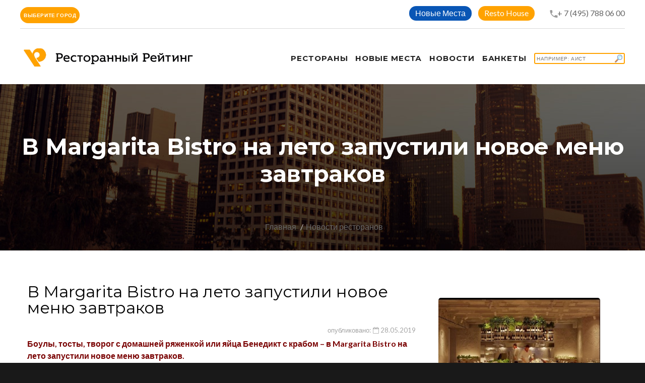

--- FILE ---
content_type: text/html; charset=UTF-8
request_url: https://restorate.ru/news/v-margarita-bistro-na-leto-zapustili-novoe-menyu-zavtrakov/
body_size: 14107
content:
<!DOCTYPE html>
<html lang="ru-Ru" class="wide wow-animation smoothscroll scrollTo">
<head>
    <meta name="yandex-verification" content="3b814cb7a4440d38"/>
    <!-- Site Title-->
    <title>В Margarita Bistro на лето запустили новое меню завтраков | рестораны Москвы | Ресторанный Рейтинг</title>
    <meta charset="utf-8">
    <meta name="format-detection" content="telephone=no">
    <meta name="viewport"
          content="width=device-width, height=device-height, initial-scale=1.0, maximum-scale=1.0, user-scalable=0">
    <meta http-equiv="X-UA-Compatible" content="IE=Edge">
    <link rel="apple-touch-icon" sizes="180x180" href="/apple-touch-icon.png">
    <link rel="icon" type="image/png" sizes="32x32" href="/favicon-32x32.png">
    <link rel="icon" type="image/png" sizes="16x16" href="/favicon-16x16.png">
    <link rel="manifest" href="/site.webmanifest">
    <link rel="mask-icon" href="/safari-pinned-tab.svg" color="#5bbad5">
    <meta name="apple-mobile-web-app-title" content="Ресторанный Рейтинг">
    <meta name="application-name" content="Ресторанный Рейтинг">
    <meta name="msapplication-TileColor" content="#da532c">
    <meta name="theme-color" content="#ffffff">
    <meta name="yandex-verification" content="97b9281c54ef78a9"/>

    <meta http-equiv="Content-Type" content="text/html; charset=UTF-8" />
<meta name="robots" content="index, follow, noyaca" />
<meta name="keywords" content="в margarita bistro на лето запустили новое меню завтраков" />
<meta name="description" content="Боулы, тосты, творог с домашней ряженкой или яйца Бенедикт с крабом?" />
<script data-skip-moving="true">(function(w, d, n) {var cl = "bx-core";var ht = d.documentElement;var htc = ht ? ht.className : undefined;if (htc === undefined || htc.indexOf(cl) !== -1){return;}var ua = n.userAgent;if (/(iPad;)|(iPhone;)/i.test(ua)){cl += " bx-ios";}else if (/Windows/i.test(ua)){cl += ' bx-win';}else if (/Macintosh/i.test(ua)){cl += " bx-mac";}else if (/Linux/i.test(ua) && !/Android/i.test(ua)){cl += " bx-linux";}else if (/Android/i.test(ua)){cl += " bx-android";}cl += (/(ipad|iphone|android|mobile|touch)/i.test(ua) ? " bx-touch" : " bx-no-touch");cl += w.devicePixelRatio && w.devicePixelRatio >= 2? " bx-retina": " bx-no-retina";if (/AppleWebKit/.test(ua)){cl += " bx-chrome";}else if (/Opera/.test(ua)){cl += " bx-opera";}else if (/Firefox/.test(ua)){cl += " bx-firefox";}ht.className = htc ? htc + " " + cl : cl;})(window, document, navigator);</script>


<link href="/local/templates/a2/components/bitrix/news.detail/flat/style.css?159058604114389" type="text/css"  rel="stylesheet" />
<link href="/local/templates/a2/css/style.css?16506061711141556" type="text/css"  data-template-style="true"  rel="stylesheet" />
<link href="/local/templates/a2/components/bitrix/search.title/template2/style.css?15905860412220" type="text/css"  data-template-style="true"  rel="stylesheet" />
<link href="/local/templates/a2/styles.css?16506061711018" type="text/css"  data-template-style="true"  rel="stylesheet" />
<link href="/local/templates/a2/template_styles.css?17391737042500" type="text/css"  data-template-style="true"  rel="stylesheet" />







            
            <!-- Yandex.Metrika counter -->
            
            <!-- /Yandex.Metrika counter -->
                    
        
<meta property="og:title" content="В Margarita Bistro на лето запустили новое меню завтраков" />
<meta property="og:description" content="Боулы, тосты, творог с домашней ряженкой или яйца Бенедикт с крабом?" />
<meta property="og:image" content="https://restorateru.storage.yandexcloud.net/iblock/c2f/Chef_1.jpg" />
    <!-- Stylesheets-->
    <link rel="stylesheet" type="text/css" href="//fonts.googleapis.com/css?family=Montserrat:400,700%7CLato:400,700'">

    <!--[if lt IE 10]>
    <div style="background: #eee; padding: 10px 0; box-shadow: 3px 3px 5px 0 rgba(0,0,0,.3); clear: both; text-align:center; position: relative; z-index:1;">
        <a href="http://windows.microsoft.com/en-US/internet-explorer/"><img
                src="images/ie8-panel/warning_bar_0000_us.jpg" border="0" height="42" width="820"
                alt="You are using an outdated browser. For a faster, safer browsing experience, upgrade for free today."></a>
    </div>
        <![endif]-->
    <!-- Yandex.RTB -->
    <script data-skip-moving="true">window.yaContextCb=window.yaContextCb||[]</script>
    <script src="https://yandex.ru/ads/system/context.js" async data-skip-moving="true"></script>
</head>
<body>


<!-- Page-->
<div class="page text-center">
    <!-- Page Head-->
    <header class="page-head">
        <!-- RD Navbar Transparent-->
        <div class="rd-navbar-wrap">
            <nav data-lg-stick-up-offset="79px" data-md-device-layout="rd-navbar-fixed"
                 data-lg-device-layout="rd-navbar-static" class="rd-navbar rd-navbar-top-panel rd-navbar-light"
                 data-lg-auto-height="true" data-md-layout="rd-navbar-fixed" data-lg-layout="rd-navbar-static"
                 data-lg-stick-up="true">
                <div class="container">
                    <div class="rd-navbar-inner">
                        <div class="rd-navbar-top-panel">
                            <div class="left-side">
                                <div class="dropdown">
                                    <button class="btn btn-primary btn-round px-10 dropdown-toggle" type="button"
                                            id="dropdownMenuButton" data-toggle="dropdown" aria-haspopup="true"
                                            aria-expanded="false">
                                        Выберите город
                                    </button>
                                    <div class="dropdown-menu dropdown-menu__city-selector"
                                         aria-labelledby="dropdownMenuButton">
                                        <a class="dropdown-item" href="/restaurants/172/moskow/">Москва</a>
                                        <a class="dropdown-item" href="/restaurants/172/piter/">Санкт Петербург</a>
                                        <a class="dropdown-item" href="/restaurants/172/nnovgorod/">Нижний Новгород</a>
                                        <a class="dropdown-item" href="/restaurants/172/novosibirsk/">Новосибирск</a>
                                    </div>
                                </div>
                            </div>
                            <div class="right-side">
                                <address class="contact-info text-left">
                                    <div>
                                        <div class="btn-header-wrapper">
                                            <a href="/novye-mesta/"
                                               class="btn-sapphire btn-round btn_header--link"
                                               title="">Новые Места</a>
                                        </div>
                                        <div class="btn-header-wrapper">
                                            <a href="/resto-house/"
                                               class="btn-primary btn-round btn_header--link"
                                               title="Resto House">Resto House</a>
                                        </div>
                                        <div style="display: inline-block;">
                                                                                        <span class="icon mdi mdi-phone" style="margin:0 -3px 0 15px;"></span><a
                                                    href="tel:+7(495)7880600">+ 7 (495) 788 06 00</a>
                                        </div>
                                    </div>
                                </address>
                            </div>
                        </div>

                        <!-- RD Navbar Panel-->
                        <div class="rd-navbar-panel">
                            <!-- RD Navbar Toggle-->
                            <button data-rd-navbar-toggle=".rd-navbar, .rd-navbar-nav-wrap" class="rd-navbar-toggle">
                                <span></span>
                            </button>
                            <!-- RD Navbar Top Panel Toggle-->
                            <button data-rd-navbar-toggle=".rd-navbar, .rd-navbar-top-panel"
                                    class="rd-navbar-top-panel-toggle">
                                <span></span>
                            </button>
                            <!--Navbar Brand-->
                            <div class="rd-navbar-brand">
                                <a href="/">
                                    <img width='350' height='36' src='/local/templates/a2/img/svg/Logo_RR.png'
                                         alt='Ресторанный рейтинг'/>
                                </a>
                            </div>
                        </div>
                        <div class="rd-navbar-menu-wrap">
                            <div class="rd-navbar-nav-wrap">
                                <div class="rd-navbar-mobile-scroll">
                                    <!--Navbar Brand Mobile-->
                                    <div class="rd-navbar-mobile-brand">
                                        <a href="/">
                                            <img width='300' height='36'
                                                 src='/local/templates/a2/img/svg/Logo_RR.svg'
                                                 alt='Ресторанный рейтинг'/>
                                        </a>
                                    </div>
                                    <!-- RD Navbar Nav-->
                                    <ul class="rd-navbar-nav">
                                        <li>
                                            <a href="/restaurants/172/"><span>Рестораны</span></a>
                                        </li>
                                                                                <li>
                                            <a href="/novye-mesta/">
                                                <span>Новые места</span>
                                            </a>
                                        </li>
                                        <li style="left-padding:30px;">
                                            <a href="/nsm/">
                                                <span>Новости</span>
                                            </a>
                                        </li>
                                        <li style="left-padding:30px;">
                                            <a href="/banket/">
                                                <span>Банкеты</span>
                                            </a>
                                        </li>
                                                                                    <li>
                                                <div class="search-form">
<div id="title-search">
	<form action="/search/">
		<input id="title-search-input" type="text" name="q" value="" autocomplete="off" placeholder="Например: Аист" class="btn btn-primary element-fullwidth" style="width:180px; padding:3px; line-height:normal; font-size:10px; font-weight:normal; text-align:left; background: url(/local/templates/a2/img/findBranch.gif) no-repeat right;" />
	</form>
	</div>
</div>
                                            </li>
                                                                            </ul>
                                </div>
                            </div>
                        </div>
                    </div>
                </div>
            </nav>
        </div>
    </header>

    <!-- Page-->
    <div class="page text-center">
        <!-- Page Head-->
        <header class="page-head">

            <section class="rd-parallax context-dark">
                <div data-speed="0.2" data-type="media"
                     data-url="/local/templates/a2/images/bg-header-1920x362.jpg"
                     class="rd-parallax-layer"></div>
                <div data-speed="0" data-type="html" class="rd-parallax-layer">
                    <div class="shell section-top-34 section-sm-top-98 section-bottom-34">
                        <div>
                            <h1 class="text-bold">В Margarita Bistro на лето запустили новое меню завтраков</h1>
                        </div>
                        <ul class="list-inline list-inline-dashed p text-light breadcrumb-modern offset-top-10 offset-sm-top-66">
                            <li><a href="/">Главная</a></li>
                            <li class="active"><a href="/news/">Новости ресторанов</a></li>
                            <!--                <li>Новость</li> -->
                        </ul>
                    </div>
                </div>
            </section>
            <!--Секция Новости-->
            <section class="section-bottom-98 section-top-34 section-md-bottom-110 section-md-top-66">
                <div class="shell text-left">
                    <style>
    .wrap-img {
        display: inline-block;
        vertical-align: middle;
        position: relative;
    }

    .wrap-img > img {
        display: block;
    }

    .wrap-img:before {
        content: url(/images/ny.gif);
        position: absolute;
        top: 15px;
        right: 15px;
    / / background: tomato;
        color: #fff;
        padding: 3px;
        font-size: 12px;
    }

    hr {
        margin: 10px 10px;
        border: 0;
    }
</style>
<div class="bx-newsdetail container">
    <div class="bx-newsdetail-block row" id="bx_1878455859_16809">
        <div class="col-sm-8 col-xs-12">

                            <h2 class="bx-newsdetail-title">В Margarita Bistro на лето запустили новое меню завтраков</h2>
            
                            <div class="bx-newsdetail-date" style="width:100%; text-align:right;">опубликовано: <i
                            class="fa fa-calendar-o"></i> 28.05.2019</div>
            
            <div class="bx-newsdetail-content">
                                    <b><span style="color: #790000;">Боулы, тосты, творог с домашней ряженкой или яйца Бенедикт с крабом – в Margarita Bistro на лето запустили новое меню завтраков.</span></b><br>
 <br>
 Ресторан <a target="_blank" href="https://www.restorate.ru/restaurants/detail.php?ELEMENT_ID=13651">Margarita Bistro</a> на Малой Бронной, благодаря своему легкому и светлому интерьеру, стал любимым местом гостей не только на ужин, но и на завтрак: сквозь большие распахнутые окна виден Патриарший пруд.<br>
 <br>
 <img width="765" alt="Margarita Bistro на Малой Бронной" src="https://restorateru.storage.yandexcloud.net/medialibrary/e56/Chef.jpg" height="510" title="Margarita Bistro на Малой Бронной"><br>
 <br>
 К лету в утреннем меню не только обновили хиты, но и включили несколько 100% новинок, в том числе полезные боулы и низкокалорийный творог. Главная тема обновления: баланс питательных веществ, полезные продукты и, конечно, много ярких ягод и фруктов.<br>
 <br>
 <img width="765" alt="Margarita Bistro на Малой Бронной" src="https://restorateru.storage.yandexcloud.net/medialibrary/d76/Margarita_terrace.jpg" height="511" title="Margarita Bistro на Малой Бронной"><br>
 <br>
 <br>
 <span style="color: #1d1363;"><b><i>Чиа боул, 590р.</i></b></span><br>
 Безоговорочный хит этого лета, легкое, питательное и полезное блюдо. Семена чиа настаиваются на кокосовом молоке и цветочном меде, а готовое блюдо мы подаем с бананом и манго, свежими ягодами, голубикой и клубникой, миндалем и мятой.<br>
 <br>
 <img width="765" alt="Margarita Bistro на Малой Бронной" src="https://restorateru.storage.yandexcloud.net/medialibrary/641/chia_bowl.jpg" height="510" title="Margarita Bistro на Малой Бронной"><br>
 <br>
 <br>
 <b><i><span style="color: #1d1363;">Асаи боул, 840р.</span></i></b><br>
 Еще один летний хит. Основа боула – сочное и освежающее пюре из банана, ягод асаи и замороженной голубики, которое заправлено миндальным молоком и миндалем. Подается с ягодами клубники, голубики, слайсами банана и хрустящей гранолой.<br>
 <br>
 <img width="765" alt="Margarita Bistro на Малой Бронной" src="https://restorateru.storage.yandexcloud.net/medialibrary/968/Margarita_acai.jpg" height="510" title="Margarita Bistro на Малой Бронной"><br>
 <br>
 <br>
 <b><i><span style="color: #1d1363;">Копченый лосось, яйцо пашот, ржаной тост, голландский соус, 790р.</span></i></b><br>
 Безоговорочная классика: хрустящий тост из ржаного хлеба + копченый лосось + яйцо пашот. Сверху заправляем голландским соусом и зеленым шнитт-луком.<br>
 <br>
 <img width="765" alt="Margarita Bistro на Малой Бронной" src="https://restorateru.storage.yandexcloud.net/medialibrary/e9a/1.jpg" height="510" title="Margarita Bistro на Малой Бронной"><br>
 <br>
 <br>
 <i><b><span style="color: #1d1363;">Творог, ряженка, гранола, ягоды, 540р.</span></b></i><br>
 Белки, углеводы? Главное – любимый с детства вкус! Творог, домашняя ряженка, ягоды и немного злаков. Патриаршие пруды все-таки задают тренды: творог мы берем не жирный, хотя и заправляем его домашней ряженкой и гранолой.<br>
 <br>
 <br>
 <b><i><span style="color: #1d1363;">Краб, Бенедикт, авокадо, 1100р.</span></i></b><br>
 Краб – звезда любого меню, в том числе и утреннего. Мы подаем фалангу краба на пышной бриоши с авокадо и голландским соусом.<br>
 <br>
 <img width="765" alt="Margarita Bistro на Малой Бронной" src="https://restorateru.storage.yandexcloud.net/medialibrary/e09/Crab_avocado.jpg" height="510" title="Margarita Bistro на Малой Бронной"><br>
 <br>
 <br>
 <b><i><span style="color: #1d1363;">Френч тост, тирамису, орехи пекан, 590р.</span></i></b><br>
 Новый формат всеми любимого сладкого тоста. На лето мы готовим его с кремом «тирамису»: маскарпоне, эспрессо и немного голубики для цвета.<br>
 <br>
 <img width="765" alt="Margarita Bistro на Малой Бронной" src="https://restorateru.storage.yandexcloud.net/medialibrary/16f/French_toast.jpg" height="510" title="Margarita Bistro на Малой Бронной"><br>
 <br>
 <br>
 <b><i><span style="color: #1d1363;">Куриные колбаски, скрэмбл, помидоры, 790р.</span></i></b><br>
 Подача одного из самых популярных блюд из меню завтраков тоже обновилась: готовим куриные колбаски с безупречным скрэмблом, помидорами, шнитт-луком и теперь с жареными грибами.<br>
 <br>
 <img width="765" alt="Margarita Bistro на Малой Бронной" src="https://restorateru.storage.yandexcloud.net/medialibrary/e50/Margarita_scrambled.jpg" height="510" title="Margarita Bistro на Малой Бронной"><br>
 <br>
 <br>
 <b><span style="color: #1d1363;"><i>Сырники, сметана, ягоды, 590р</i></span></b>.<br>
 К лету фирменные сырники подают со свежими ягодами, вместо домашнего малинового джема, идут сезонные клубника и голубика.<br>
 <br>
 <img width="765" alt="Margarita Bistro на Малой Бронной" src="https://restorateru.storage.yandexcloud.net/medialibrary/b86/Margarita_syrniki.jpg" height="510" title="Margarita Bistro на Малой Бронной"><br>
 <br>
 <br>
 <b><i><span style="color: #1d1363;">Овсяная каша на овсяном молоке, яблоко, карамель, 450р.</span></i></b><br>
 Для чистоты вкуса, овсяную кашу мы теперь готовим на овсяном молоке. Двойная «овсянка» подается со свежим очищенным яблоком и карамельным соусом.<br>
 <br>
 <img width="765" alt="Margarita Bistro на Малой Бронной" src="https://restorateru.storage.yandexcloud.net/medialibrary/860/Margarita_cottage.jpg" height="510" title="Margarita Bistro на Малой Бронной"><br>
 <br>
 <br>
 <i><span style="color: #1d1363;"><u>Margarita Bistro</u></span></i><br>
 <i><span style="color: #1d1363;">
Адрес: ул. Малая Бронная, д.28</span></i><br>
 <span style="color: #1d1363;"><i>Завтраки в&nbsp;</i></span><span style="color: #1d1363;"><i>будние дни 9:00-12:00, в&nbsp;в</i></span><span style="color: #1d1363;"><i>ыходные дни: 9:00-13:00<br>
 </i></span><br>
 <b>Заказать столик: +7 (495) 788 06 00</b><br>                            </div>
                            <div style="margin-bottom:40px;">
                    <h4 class="h4-accent">
                        Поделиться</h4>
                                                            <div class="ya-share2" data-services="vkontakte,odnoklassniki,moimir,gplus"
                         data-counter=""></div>
                </div>
                        
                <div class="offset-top-20 text-left">
                <h4 class="h4-accent">
                    Рестораны</h4>
                <div class="range range-xs-center">
                <div class="cell-xs-12">
                <div class="range">

                                    
                                                                                                                                    <div class="cell-sm-6 cell-md-3 offset-top-10 text-sm-left" >
                                <a href="/restaurants/margarita-bistro/">
                                    <img border="0"
                                                                                                       src="https://restorateru.storage.yandexcloud.net/iblock/988/Margarita.jpeg"
                                                                                                       width="300"
                                                                                                       height="200"
                                                                                                       alt="" title=""
                                                                                                       class="img-responsive reveal-inline-block"></a>
                                <div class="text-sm-left offset-top-10">
                                    <div style="background-color:#fff; padding:0; margin-bottom:10px;"
                                         class="hidden-xs">
                                                                                    <button type="button" class="btn btn-primary element-fullwidth"
                                                    data-toggle="modal" data-target="#orderModal"
                                                    data-whatever="Margarita Bistro"
                                                    data-address="Бронная Мал., 28" data-idrest=""
                                                    style="border:0; border-radius:2%; padding-top:3px; padding-left:6px; height:35px; width:100%; margin-left:0px;">
                                                Забронировать
                                            </button>
                                                                            </div>
                                    <a href="/restaurants/margarita-bistro/"><h6
                                                class="offset-top-10">Margarita Bistro</h6></a>
                                    <div>
                                        <p style="font-size:14px;">Адрес: Бронная Мал., 28</p>
                                        <!--              <p style="font-size:14px;"><a href="/restaurants/margarita-bistro/">Гастрономическая&nbsp;&nbsp;концепция «smart», «comfort», «food» </a></p> -->
                                    </div>
                                </div>

                            </div>
                        
                                        </div>
                    </div>
                    </div>
                    </div>
                            
            <br/>
            <br/>

        </div>
        <div class="col-sm-4 col-xs-12">


            <div class="cell-xs-12 img-portfolio offset-top-0" style="margin:0px 0px 20px 0px; width:100%">
                            </div>

            <!-- -->
            <div class="hidden-xs">
                <div class="col-xs-12">
                                                                                                                                                                                                        <div class="offset-top-10 text-sm-left" >
                        <a href="/restaurants/margarita-bistro/"><img border="0"
                                                                                               src="https://restorateru.storage.yandexcloud.net/iblock/988/Margarita.jpeg"
                                                                                               width="94%" height="200"
                                                                                               alt="" title=""
                                                                                               class="img-responsive reveal-inline-block"></a>
                        <div class="text-sm-left offset-top-10">
                            <div style="background-color:#fff; padding:0; margin-bottom:10px;" class="hidden-xs">
                                                                    <button type="button" class="btn btn-primary element-fullwidth" data-toggle="modal"
                                            data-target="#orderModal" data-whatever="Margarita Bistro"
                                            data-address="Бронная Мал., 28" data-idrest=""
                                            style="border:0; border-radius:2%; padding-top:3px; padding-left:6px; height:35px; width:94%; margin-left:0px;">
                                        Забронировать
                                    </button>
                                                            </div>
                            <a href="/restaurants/margarita-bistro/"><h6
                                        class="offset-top-10">Margarita Bistro</h6></a>
                            <div>
                                <p style="font-size:14px;">Адрес: Бронная Мал., 28</p>
                            </div>
                                                        <hr/>
                                                                                                                                        </div>
                    </div>

                    <!-- comments -->
                    <div>
                        <hr/>
                                            </div>
                    <!-- end comments -->
                </div>
                <!-- -->

                <!-- -->
            </div>
            <br/><br/>
        </div>

    </div>

    <!-- -->
    <div class="container">
        <div><h4 style="padding-bottom:5px; margin-bottom:20px; text-align:left;">Смотрите также</h4></div>
        <div class="row">
            <div class="col-sm-4">
                
	
			<div class="cell-sm-6 cell-md-4 offset-top-66 offset-sm-top-0"><img src="https://restorateru.storage.yandexcloud.net/iblock/7c0/7c0995f0dbe68e045c72f9d788c5f054/birds_pr.jpg" width="370" height="250" alt="" class="img-responsive reveal-inline-block">
                <div class="text-sm-left offset-top-24">
									<div class="bx-newslist-date"><i class="fa fa-calendar-o"></i> 11.02.2025</div>
				                  <div>
					  <h5 class="text-bold text-primary"><a href="/nsm/14-fevralya-v-proektakh-354-restaurant-group/" style="word-break: break-word;">14 февраля в проектах 354 Restaurant Group</a></h5>
                  </div>
                  <div>
                    <p>Любовь на высоте и за городом<br></p>
                  </div>
                </div>
            </div>

            </div>
            <div class="col-sm-4">
                
	
			<div class="cell-sm-6 cell-md-4 offset-top-66 offset-sm-top-0"><img src="https://restorateru.storage.yandexcloud.net/iblock/e6c/e6c88405dd115af105801c97cbd3b729/Garda_Viola_pr.jpg" width="370" height="250" alt="" class="img-responsive reveal-inline-block">
                <div class="text-sm-left offset-top-24">
									<div class="bx-newslist-date"><i class="fa fa-calendar-o"></i> 14.02.2025</div>
				                  <div>
					  <h5 class="text-bold text-primary"><a href="/news/karnavalnyy-set-v-restorane-garda-na-petrovke/" style="word-break: break-word;">Карнавальный сет в ресторане Garda на Петровке</a></h5>
                  </div>
                  <div>
                    <p>По мотивам Венецианского карнавала<br></p>
                  </div>
                </div>
            </div>

            </div>
            <div class="col-sm-4">
                
	
			<div class="cell-sm-6 cell-md-4 offset-top-66 offset-sm-top-0"><img src="https://restorateru.storage.yandexcloud.net/iblock/d80/d8070355febad91a1c5e4b187f11ed38/reb_chef_pr.JPG" width="370" height="250" alt="" class="img-responsive reveal-inline-block">
                <div class="text-sm-left offset-top-24">
									<div class="bx-newslist-date"><i class="fa fa-calendar-o"></i> 10.02.2025</div>
				                  <div>
					  <h5 class="text-bold text-primary"><a href="/novye-mesta/rebecca-bistro-v-khamovnikakh/" style="word-break: break-word;">Rebecca Bistro в Хамовниках</a></h5>
                  </div>
                  <div>
                    <p>Франко-израильское брассери от ресторатора Светланы Дробот и шеф-повара Григория Чунихина</p>
                  </div>
                </div>
            </div>

            </div>
        </div>
    </div>

    <!-- -->

    <div class="modal fade" id="orderModal" tabindex="-1" role="dialog" aria-labelledby="orderModalLabel"
         style="z-index:100000;">
        <div class="modal-dialog" role="document" id="" style="margin-top:60px;">
            <div class="modal-content" style="border-radius:0px;">
                <div class="modal-header">
                    <button type="button" class="close" data-dismiss="modal" aria-label="Close">
                        <img src="/local/templates/a2/img/svg/icon-08.svg" width="30" height="30"/>
                    </button>
                    <h4 class="modal-title" id="orderModalLabel"></h4>
                    <span class="modal-address" id="orderModaladdress"></span>
                    <br/>
                </div>
                <div class="modal-body">
                    <div id="orderTabContent" class="tab-content">
                        <div class="tab-pane fade active in" id="order-table">
                            <div>
                                <form method="post" target="_top" action="/restaurants/order.php">
                                    <input type="hidden" name="BACK_URL"
                                           value="/restaurants/172/?order=true"/>
                                    <input type="hidden" name="REST_NAME" value="" id="findrest"/>
                                    <input type="hidden" name="REST_ADDRESS" value="" id="findaddress"/>
                                    <table class="data-table bx-registration-table" style="border-spacing:2px;">
                                        <thead>
                                        <tr>
                                            <td colspan="2"><b>Забронировать</b></td>
                                        </tr>
                                        </thead>
                                        <tbody>
                                        <tr>
                                            <td>Дата заказа:</td>
                                            <td><input type="date" name="ORDER_DATE" maxlength="50" value=""
                                                       class="bx-auth-input"
                                                       style="line-height:20px; width:90%; margin:2px;" size="40"
                                                       required/></td>
                                        </tr>
                                        <tr>
                                            <td>Время заказа:</td>
                                            <td><input type="time" name="ORDER_TIME" maxlength="50" value=""
                                                       class="bx-auth-input"
                                                       style="line-height:20px; width:90%; margin:2px;" size="40"
                                                       required/></td>
                                        </tr>
                                        <tr>
                                            <td>Имя, Фамилия:</td>
                                            <td><input type="text" name="PERSONE" maxlength="50" value=""
                                                       class="bx-auth-input"
                                                       style="line-height:20px; width:90%; margin:2px;" size="40"
                                                       required/></td>
                                        </tr>
                                        <tr>
                                            <td>Количество персон:</td>
                                            <td><input type="number" name="PERSONS_COUNT" maxlength="50" value=""
                                                       class="bx-auth-input" min="1"
                                                       style="line-height:20px; width:90%; margin:2px;" size="40"
                                                       required/></td>
                                        </tr>
                                        <tr>
                                            <td>Телефон:</td>
                                            <td><input type="tel" name="PERSONE_PHONE" maxlength="50" value=""
                                                       class="bx-auth-input"
                                                       style="line-height:20px; width:90%; margin:2px;" size="40"
                                                       pattern="(\+?\d[- .]*){7,13}" required/></td>
                                        </tr>
                                        <tr>
                                            <td>E-Mail:</td>
                                            <td><input type="email" name="PERSONE_EMAIL" maxlength="50" value=""
                                                       class="bx-auth-input"
                                                       style="line-height:20px; width:90%; margin:2px;" size="40"/></td>
                                        </tr>
                                        <tr>
                                            <td>Комментарии:</td>
                                            <td><textarea name="ORDER_MORE" maxlength="255" value=""
                                                          class="bx-auth-input"
                                                          style="line-height:20px; width:90%; margin:2px;" cols="42"
                                                          rows="5"></textarea></td>
                                        </tr>
                                        </tbody>
                                        <tfoot>
                                        <tr>
                                            <td></td>
                                            <td><input type="submit" name="ZAKAZ" value="Забронировать"/></td>
                                        </tr>
                                        </tfoot>
                                    </table>
                                </form>

                            </div>
                        </div>
                    </div>
                </div>
            </div>
        </div>
    </div>

<p><a href="/news/">Возврат к списку</a></p>
                </div>
            </section>
        </header>
    </div>
<div>
    </div>

<!-- Page Footers-->
<!-- Default footer-->
<footer class="section-relative section-top-66 section-bottom-34 page-footer bg-gray-base context-dark">
    <div class="shell">
        <div class="range range-sm-center text-lg-left">
            <div class="cell-sm-8 cell-md-12">
                <div class="range range-xs-center">
                    <div class="cell-xs-7 text-xs-left cell-md-4 cell-lg-3 cell-lg-push-4">
                                            </div>
                    <div class="cell-xs-5 offset-top-41 offset-xs-top-0 text-xs-left cell-md-3 cell-lg-2 cell-lg-push-3">
                        <h6 class="text-uppercase text-spacing-60">О компании</h6>
                        <div class="reveal-block">
                            <div class="reveal-inline-block">
                                <ul class="list list-marked">
                                    <li><a href="/about/konsultatsionnyy-tsentr/">Колл центр</a></li>
                                    <li><a href="/banket/">Банкетная служба</a></li>
                                    <li><a href="/about/sayt/">Сайт</a></li>
                                    <li><a href="/about/reklama/">Рекламодателям</a></li>
                                    <li><a href="/about/dogovor-publichnoy-oferty/">Оферта</a></li>
                                    <li><a href="/about/resorate/">О компании</a></li>
                                </ul>
                            </div>
                        </div>
                    </div>
                    <div class="cell-xs-12 offset-top-66 cell-lg-3 cell-lg-push-1 offset-lg-top-0">
                        <!-- Footer brand-->
                        <div class="footer-brand">
                            <a href="/">
                                <img width='250' height='30' src='/local/templates/a2/img/svg/Logo_RR_podval.svg' alt='Ресторанный рейтинг'/>
                            </a>
                        </div>
                        <p></p>
                                            </div>
                </div>
            </div>
        </div>
    </div>
    <div class="shell offset-top-50">
        <p class="small text-darker">&copy; Ресторанный Рейтинг 1995 - <span
                    id="copyright-year">2025</span>. Все права защищены. <a
                    href="/about/zayavlenie-o-soblyudenii-konfidentsialnosti/">Конфиденциальность</a>
            <br/>Патент на способ определения рейтинга услуг и систему для определения рейтинга №2231114.</p>
    </div>
</footer>
</div>
<!-- Global Mailform Output-->
<div id="form-output-global" class="snackbars"></div>
<!-- PhotoSwipe Gallery-->
<div tabindex="-1" role="dialog" aria-hidden="true" class="pswp">
    <div class="pswp__bg"></div>
    <div class="pswp__scroll-wrap">
        <div class="pswp__container">
            <div class="pswp__item"></div>
            <div class="pswp__item"></div>
            <div class="pswp__item"></div>
        </div>
        <div class="pswp__ui pswp__ui--hidden">
            <div class="pswp__top-bar">
                <div class="pswp__counter"></div>
                <button title="Close (Esc)" class="pswp__button pswp__button--close"></button>
                <button title="Share" class="pswp__button pswp__button--share"></button>
                <button title="Toggle fullscreen" class="pswp__button pswp__button--fs"></button>
                <button title="Zoom in/out" class="pswp__button pswp__button--zoom"></button>
                <div class="pswp__preloader">
                    <div class="pswp__preloader__icn">
                        <div class="pswp__preloader__cut">
                            <div class="pswp__preloader__donut"></div>
                        </div>
                    </div>
                </div>
            </div>
            <div class="pswp__share-modal pswp__share-modal--hidden pswp__single-tap">
                <div class="pswp__share-tooltip"></div>
            </div>
            <button title="Previous (arrow left)" class="pswp__button pswp__button--arrow--left"></button>
            <button title="Next (arrow right)" class="pswp__button pswp__button--arrow--right"></button>
            <div class="pswp__caption">
                <div class="pswp__caption__center"></div>
            </div>
        </div>
    </div>
</div>
<!-- Java script-->
<script>if(!window.BX)window.BX={};if(!window.BX.message)window.BX.message=function(mess){if(typeof mess==='object'){for(let i in mess) {BX.message[i]=mess[i];} return true;}};</script>
<script>(window.BX||top.BX).message({"JS_CORE_LOADING":"Загрузка...","JS_CORE_NO_DATA":"- Нет данных -","JS_CORE_WINDOW_CLOSE":"Закрыть","JS_CORE_WINDOW_EXPAND":"Развернуть","JS_CORE_WINDOW_NARROW":"Свернуть в окно","JS_CORE_WINDOW_SAVE":"Сохранить","JS_CORE_WINDOW_CANCEL":"Отменить","JS_CORE_WINDOW_CONTINUE":"Продолжить","JS_CORE_H":"ч","JS_CORE_M":"м","JS_CORE_S":"с","JSADM_AI_HIDE_EXTRA":"Скрыть лишние","JSADM_AI_ALL_NOTIF":"Показать все","JSADM_AUTH_REQ":"Требуется авторизация!","JS_CORE_WINDOW_AUTH":"Войти","JS_CORE_IMAGE_FULL":"Полный размер"});</script><script src="/bitrix/js/main/core/core.js?1756205281511455"></script><script>BX.Runtime.registerExtension({"name":"main.core","namespace":"BX","loaded":true});</script>
<script>BX.setJSList(["\/bitrix\/js\/main\/core\/core_ajax.js","\/bitrix\/js\/main\/core\/core_promise.js","\/bitrix\/js\/main\/polyfill\/promise\/js\/promise.js","\/bitrix\/js\/main\/loadext\/loadext.js","\/bitrix\/js\/main\/loadext\/extension.js","\/bitrix\/js\/main\/polyfill\/promise\/js\/promise.js","\/bitrix\/js\/main\/polyfill\/find\/js\/find.js","\/bitrix\/js\/main\/polyfill\/includes\/js\/includes.js","\/bitrix\/js\/main\/polyfill\/matches\/js\/matches.js","\/bitrix\/js\/ui\/polyfill\/closest\/js\/closest.js","\/bitrix\/js\/main\/polyfill\/fill\/main.polyfill.fill.js","\/bitrix\/js\/main\/polyfill\/find\/js\/find.js","\/bitrix\/js\/main\/polyfill\/matches\/js\/matches.js","\/bitrix\/js\/main\/polyfill\/core\/dist\/polyfill.bundle.js","\/bitrix\/js\/main\/core\/core.js","\/bitrix\/js\/main\/polyfill\/intersectionobserver\/js\/intersectionobserver.js","\/bitrix\/js\/main\/lazyload\/dist\/lazyload.bundle.js","\/bitrix\/js\/main\/polyfill\/core\/dist\/polyfill.bundle.js","\/bitrix\/js\/main\/parambag\/dist\/parambag.bundle.js"]);
</script>
<script>BX.Runtime.registerExtension({"name":"ui.dexie","namespace":"BX.DexieExport","loaded":true});</script>
<script>BX.Runtime.registerExtension({"name":"ls","namespace":"window","loaded":true});</script>
<script>BX.Runtime.registerExtension({"name":"fx","namespace":"window","loaded":true});</script>
<script>BX.Runtime.registerExtension({"name":"fc","namespace":"window","loaded":true});</script>
<script>BX.Runtime.registerExtension({"name":"jquery2","namespace":"window","loaded":true});</script>
<script>(window.BX||top.BX).message({"LANGUAGE_ID":"ru","FORMAT_DATE":"DD.MM.YYYY","FORMAT_DATETIME":"DD.MM.YYYY HH:MI:SS","COOKIE_PREFIX":"BITRIX_SM","SERVER_TZ_OFFSET":"0","UTF_MODE":"Y","SITE_ID":"s1","SITE_DIR":"\/","USER_ID":"","SERVER_TIME":1763641221,"USER_TZ_OFFSET":10800,"USER_TZ_AUTO":"Y","bitrix_sessid":"4142b617510b1b0b132c6395050b7b8c"});</script><script src="/bitrix/js/ui/dexie/dist/dexie.bundle.js?1756205262218847"></script>
<script src="/bitrix/js/main/core/core_ls.js?17387604594201"></script>
<script src="/bitrix/js/main/core/core_fx.js?159058571116888"></script>
<script src="/bitrix/js/main/core/core_frame_cache.js?175620526616945"></script>
<script src="/bitrix/js/main/jquery/jquery-2.2.4.min.js?166066109685578"></script>
<script src="/bitrix/js/yandex.metrika/script.js?17587020966603"></script>
<script>
					if (Intl && Intl.DateTimeFormat)
					{
						const timezone = Intl.DateTimeFormat().resolvedOptions().timeZone;
						document.cookie = "BITRIX_SM_TZ=" + timezone + "; path=/; expires=Sun, 01 Nov 2026 00:00:00 +0000";
						
					}
				</script>
<script type="text/javascript">
                window.dataLayerName = 'dataLayer';
                var dataLayerName = window.dataLayerName;
            </script><script type="text/javascript">
                (function (m, e, t, r, i, k, a) {
                    m[i] = m[i] || function () {
                        (m[i].a = m[i].a || []).push(arguments)
                    };
                    m[i].l = 1 * new Date();
                    k = e.createElement(t), a = e.getElementsByTagName(t)[0], k.async = 1, k.src = r, a.parentNode.insertBefore(k, a)
                })
                (window, document, "script", "https://mc.yandex.ru/metrika/tag.js", "ym");

                ym("23008126", "init", {
                    clickmap: true,
                    trackLinks: true,
                    accurateTrackBounce: true,
                    webvisor: true,
                    ecommerce: dataLayerName,
                    params: {
                        __ym: {
                            "ymCmsPlugin": {
                                "cms": "1c-bitrix",
                                "cmsVersion": "25.725",
                                "pluginVersion": "1.0.9",
                                'ymCmsRip': 1307152458                            }
                        }
                    }
                });

                document.addEventListener("DOMContentLoaded", function() {
                                    });

            </script><script type="text/javascript">
            window.counters = ["23008126"];
        </script><script>window[window.dataLayerName] = window[window.dataLayerName] || [];</script>



<script src="/local/templates/a2/js/core.min.js?1650606173625153"></script>
<script src="/local/templates/a2/js/script.js?165060617337041"></script>
<script src="/bitrix/components/bitrix/search.title/script.js?174585116910542"></script>
<script src="/local/templates/a2/components/bitrix/news.detail/flat/script.js?159058604111463"></script>


<script src="/local/templates/a2/js/html5shiv.min.js"></script>
<script>
	BX.ready(function(){
		new JCTitleSearch({
			'AJAX_PAGE' : '/news/v-margarita-bistro-na-leto-zapustili-novoe-menyu-zavtrakov/',
			'CONTAINER_ID': 'title-search',
			'INPUT_ID': 'title-search-input',
			'MIN_QUERY_LEN': 2
		});
	});
</script>
<script>
    $(document).ready(function () {
        $(".container").find('.newyear').wrap('<div class="wrap-img"></div>');
    });
</script>
<script type="text/javascript" src="//yastatic.net/es5-shims/0.0.2/es5-shims.min.js"
                            charset="utf-8"></script>
<script type="text/javascript" src="//yastatic.net/share2/share.js" charset="utf-8"></script>
<script>
    $('#orderModal').on('show.bs.modal', function (event) {
        var button = $(event.relatedTarget); // Button that triggered the modal
        var recipient = button.data('whatever'); // Extract info from data-* attributes
        // If necessary, you could initiate an AJAX request here (and then do the updating in a callback).
        // Update the modal's content. We'll use jQuery here, but you could use a data binding library or other methods instead.
        var address = button.data('address');
        var idrest = button.data('idrest');
        var sale = button.data('sale');
        var card = button.data('card');

        var modal = $(this);
        modal.find('.modal-title').text('' + recipient);
        modal.find('.modal-address').text('' + address);
        modal.find('.modal-sale').text('' + sale);
        modal.find('#findrest').val(recipient);
        modal.find('#findaddress').val(address);
        modal.find('#findrestid').val(idrest);
        modal.find('#findrest2').val(recipient);
        modal.find('#findrestid2').val(idrest);
        modal.find('#findsale').val(sale);
        modal.find('#findcard').val(card);
        //modal.find('.modal-body input').val(recipient);
    });
    $('#close-order-back, #order-back').on('click', function () {
        $('#order-back').hide();
        $('#order-text').hide();
    });

</script>
<script>
    $('#orderModalSlide').on('show.bs.modal', function (event) {
        var button = $(event.relatedTarget); // Button that triggered the modal
        var recipient = button.data('whatever'); // Extract info from data-* attributes
        // If necessary, you could initiate an AJAX request here (and then do the updating in a callback).
        // Update the modal's content. We'll use jQuery here, but you could use a data binding library or other methods instead.
        var address = button.data('address');
        var idrest = button.data('idrest');
        var sale = button.data('sale');
        var card = button.data('card');

        var modal = $(this);
        modal.find('#orderModalLabelSlide').text('' + recipient);
        modal.find('#orderModaladdressSlide').text('' + address);
        //modal.find('.modal-sale').text('' + sale);
        modal.find('#findrestSlide').val(recipient);
        modal.find('#findaddressSlide').val(address);
        modal.find('#findrestidSlide').val(idrest);
        //modal.find('#findrest2').val(recipient);
        //modal.find('#findrestid2').val(idrest);
        //modal.find('#findsale').val(sale);
        //modal.find('#findcard').val(card);
        //modal.find('.modal-body input').val(recipient);
    });
    $('#close-order-back, #order-back').on('click', function () {
        $('#order-back').hide();
        $('#order-text').hide();
    });

</script>

</body>
</html>


--- FILE ---
content_type: text/css
request_url: https://restorate.ru/local/templates/a2/components/bitrix/news.detail/flat/style.css?159058604114389
body_size: 14389
content:
hr{
/*display: none;*/
}
.slider5 { 
	width:770px; 
	position:relative;
	margin-bottom:-20px;
}
.slider-content5 {
	width:765px;
	height:510px;
	overflow: hidden;
	position:relative;
}
.slide5 {
	width:100%;
	height:100%;
}
.prew5, .next5 {
	width:50px;
	height:100%;
	position:absolute;
	top:0;
	overflow:hidden;
	text-indent:-999px;
	background:url(/images/slider-l.png) left center no-repeat;
	opacity:0.8;
	z-index:300;
}
.prew5 {
	left:10px;
	background:url(/images/slider-l.png) left center no-repeat;
}
.next5 {
	right:10px;
	background:url(/images/slider-r.png) right center no-repeat;
}
.prew5:hover, .next5:hover {
	opacity:1;
}
.slider-content5:hover .prew5, .slider-content5:hover .next5 {
	display:block;
}
.num5 {
	text-align:right;
	font-family: Times New Roman;
    font-size: 16px;
	margin-top: -25px;
	margin-right: 20px;
}

.title5 {
    font-style:italic;
    color:Gray;
}        

.slider4 { 
	width:770px; 
	position:relative;
	margin-bottom:-20px;
}
.slider-content4 {
	width:765px;
	height:510px;
	overflow: hidden;
	position:relative;
}
.slide4 {
	width:100%;
	height:100%;
}
.prew4, .next4 {
	width:50px;
	height:100%;
	position:absolute;
	top:0;
	overflow:hidden;
	text-indent:-999px;
	background:url(/images/slider-l.png) left center no-repeat;
	opacity:0.8;
	z-index:300;
}
.prew4 {
	left:10px;
	background:url(/images/slider-l.png) left center no-repeat;
}
.next4 {
	right:10px;
	background:url(/images/slider-r.png) right center no-repeat;
}
.prew4:hover, .next4:hover {
	opacity:1;
}
.slider-content4:hover .prew4, .slider-content:hover4 .next4 {
	display:block;
}
.num4 {
	text-align:right;
	font-family: Times New Roman;
    font-size: 16px;
	margin-top: -25px;
	margin-right: 20px;
}

.title4 {
    font-style:italic;
    color:Gray;
}        

.slider3 { 
	width:770px; 
	position:relative;
	margin-bottom:-20px;
}
.slider-content3 {
	width:765px;
	height:510px;
	overflow: hidden;
	position:relative;
}
.slide3 {
	width:100%;
	height:100%;
}
.prew3, .next3 {
	width:50px;
	height:100%;
	position:absolute;
	top:0;
	overflow:hidden;
	text-indent:-999px;
	background:url(/images/slider-l.png) left center no-repeat;
	opacity:0.8;
	z-index:300;
}
.prew3 {
	left:10px;
	background:url(/images/slider-l.png) left center no-repeat;
}
.next3 {
	right:10px;
	background:url(/images/slider-r.png) right center no-repeat;
}
.prew3:hover, .next3:hover {
	opacity:1;
}
.slider-content3:hover .prew3, .slider-content3:hover .next3 {
	display:block;
}
.num3 {
	text-align:right;
	font-family: Times New Roman;
    font-size: 16px;
	margin-top: -25px;
	margin-right: 20px;
}

.title3 {
    font-style:italic;
    color:Gray;
}        

.slider2 { 
	width:770px; 
	position:relative;
	margin-bottom:-20px;
}
.slider-content2 {
	width:765px;
	height:510px;
	overflow: hidden;
	position:relative;
}
.slide2 {
	width:100%;
	height:100%;
}
.slide2 img {max-width:100%; height:auto}
.prew2, .next2 {
	width:50px;
	height:100%;
	position:absolute;
	top:0;
	overflow:hidden;
	text-indent:-999px;
	background:url(/images/slider-l.png) left center no-repeat;
	opacity:0.8;
	z-index:300;
}
.prew2 {
	left:10px;
	background:url(/images/slider-l.png) left center no-repeat;
}
.next2 {
	right:10px;
	background:url(/images/slider-r.png) right center no-repeat;
}
.prew2:hover, .next2:hover {
	opacity:1;
}
.slider-content2:hover .prew2, .slider-content2:hover .next {
	display:block;
}
.num2 {
	text-align:right;
	font-family: Times New Roman;
    font-size: 16px;
	margin-top: -25px;
	margin-right: 20px;
}

.title2 {
    font-style:italic;
    color:Gray;
} 

.slider { 
	width:770px; 
	position:relative;
	margin-bottom:-20px;
}
.slider-content {
	width:765px;
	height:510px;
	overflow: hidden;
	position:relative;
}

.slide {
	width:100%;
	height:100%;
}
.slide img {max-width:100%; height:auto}
.prew, .next {
	width:50px;
	height:100%;
	position:absolute;
	top:0;
	overflow:hidden;
	text-indent:-999px;
	background:url(/images/slider-l.png) left center no-repeat;
	opacity:0.8;
	z-index:300;
}
.prew {
	left:10px;
	background:url(/images/slider-l.png) left center no-repeat;
}
.next {
	right:10px;
	background:url(/images/slider-r.png) right center no-repeat;
}
.prew:hover, .next:hover {
	opacity:1;
}
.slider-content:hover .prew, .slider-content:hover .next {
	display:block;
}
.num
{
	text-align:right;
	font-family: Times New Roman;
    font-size: 16px;
	margin-top: -25px;
	margin-right: 20px;
}
.title {
    font-style:italic;
    color:Gray;
}        

.slide-video {
cursor: cell;
cursor: alias;
cursor: url(images/video.cur);
cursor: url(images/video.png);
}
img {max-width:100%; height:auto}
.bx-newsdetail {}
.bx-newsdetail-block {
	padding: 0 14px;
	margin-bottom: 40px;
}


@media (min-width: 300px) and (max-width: 359px) {
.slider { 
	width:100%; 
	position:relative;
	margin-bottom:-20px;
}
.slider-content {
	width:100%;
	height:175px;
	overflow: hidden;
	position:relative;
}
.slider2 { 
	width:100%; 
	position:relative;
	margin-bottom:-20px;
}
.slider-content2 {
	width:100%;
	height:175px;
	overflow: hidden;
	position:relative;
}
.slider3 { 
	width:100%; 
	position:relative;
	margin-bottom:-20px;
}
.slider-content3 {
	width:100%;
	height:175px;
	overflow: hidden;
	position:relative;
}
.slider4 { 
	width:100%; 
	position:relative;
	margin-bottom:-20px;
}
.slider-content4 {
	width:100%;
	height:175px;
	overflow: hidden;
	position:relative;
}
.slider5 { 
	width:100%; 
	position:relative;
	margin-bottom:-20px;
}
.slider-content5 {
	width:100%;
	height:175px;
	overflow: hidden;
	position:relative;
}
.num, .num2, .num3, .num4, .num5{
	margin-top: -5px;
	margin-right: 0px;
	}
}

@media (min-width: 360px) and (max-width: 374px) {
.slider { 
	width:100%; 
	position:relative;
	margin-bottom:-20px;
}
.slider-content {
	width:100%;
	height:200px;
	overflow: hidden;
	position:relative;
}
.slider2 { 
	width:100%; 
	position:relative;
	margin-bottom:-20px;
}
.slider-content2 {
	width:100%;
	height:200px;
	overflow: hidden;
	position:relative;
}
.slider3 { 
	width:100%; 
	position:relative;
	margin-bottom:-20px;
}
.slider-content3 {
	width:100%;
	height:200px;
	overflow: hidden;
	position:relative;
}
.slider4 { 
	width:100%; 
	position:relative;
	margin-bottom:-20px;
}
.slider-content4 {
	width:100%;
	height:200px;
	overflow: hidden;
	position:relative;
}
.slider5 { 
	width:100%; 
	position:relative;
	margin-bottom:-20px;
}
.slider-content5 {
	width:100%;
	height:200px;
	overflow: hidden;
	position:relative;
}
.num, .num2, .num3, .num4, .num5{
	margin-top: -5px;
	margin-right: 0px;
	}

}

@media (min-width: 375px) and (max-width: 409px) {
.slider { 
	width:100%; 
	position:relative;
	margin-bottom:-20px;
}
.slider-content {
	width:100%;
	height:210px;
	overflow: hidden;
	position:relative;
}
.slider2 { 
	width:100%; 
	position:relative;
	margin-bottom:-20px;
}
.slider-content2 {
	width:100%;
	height:210px;
	overflow: hidden;
	position:relative;
}
.slider3 { 
	width:100%; 
	position:relative;
	margin-bottom:-20px;
}
.slider-content3 {
	width:100%;
	height:210px;
	overflow: hidden;
	position:relative;
}
.slider4 { 
	width:100%; 
	position:relative;
	margin-bottom:-20px;
}
.slider-content4 {
	width:100%;
	height:210px;
	overflow: hidden;
	position:relative;
}
.slider5 { 
	width:100%; 
	position:relative;
	margin-bottom:-20px;
}
.slider-content5 {
	width:100%;
	height:210px;
	overflow: hidden;
	position:relative;
}
.num, .num2, .num3, .num4, .num5{
	margin-top: -5px;
	margin-right: 0px;
	}

}

@media (min-width: 410px) and (max-width: 767px) {
.slider { 
	width:100%; 
	position:relative;
	margin-bottom:-20px;
}
.slider-content {
	width:100%;
	height:236px;
	overflow: hidden;
	position:relative;
}
.slider2 { 
	width:100%; 
	position:relative;
	margin-bottom:-20px;
}
.slider-content2 {
	width:100%;
	height:236px;
	overflow: hidden;
	position:relative;
}
.slider3 { 
	width:100%; 
	position:relative;
	margin-bottom:-20px;
}
.slider-content3 {
	width:100%;
	height:236px;
	overflow: hidden;
	position:relative;
}
.slider4 { 
	width:100%; 
	position:relative;
	margin-bottom:-20px;
}
.slider-content4 {
	width:100%;
	height:236px;
	overflow: hidden;
	position:relative;
}
.slider5 { 
	width:100%; 
	position:relative;
	margin-bottom:-20px;
}
.slider-content5 {
	width:100%;
	height:236px;
	overflow: hidden;
	position:relative;
}
.num, .num2, .num3, .num4, .num5{
	margin-top: -5px;
	margin-right: 0px;
	}

}
@media (min-width: 768px) and (max-width: 1023px) {
.slider { 
	width:100%; 
	position:relative;
	margin-bottom:-20px;
}
.slider-content {
	width:100%;
	height:312px;
	overflow: hidden;
	position:relative;
}
.slider2 { 
	width:100%; 
	position:relative;
	margin-bottom:-20px;
}
.slider-content2 {
	width:100%;
	height:312px;
	overflow: hidden;
	position:relative;
}
.slider3 { 
	width:100%; 
	position:relative;
	margin-bottom:-20px;
}
.slider-content3 {
	width:100%;
	height:312px;
	overflow: hidden;
	position:relative;
}
.slider4 { 
	width:100%; 
	position:relative;
	margin-bottom:-20px;
}
.slider-content4 {
	width:100%;
	height:312px;
	overflow: hidden;
	position:relative;
}
.slider5 { 
	width:100%; 
	position:relative;
	margin-bottom:-20px;
}
.slider-content5 {
	width:100%;
	height:312px;
	overflow: hidden;
	position:relative;
}
.num, .num2, .num3, .num4, .num5{
	margin-top: -5px;
	margin-right: 0px;
	}

}
@media (min-width: 1024px) and (max-width: 1030px) {
.slider { 
	width:100%; 
	position:relative;
	margin-bottom:-20px;
}
.slider-content {
	width:100%;
	height:409px;
	overflow: hidden;
	position:relative;
}
.slider2 { 
	width:100%; 
	position:relative;
	margin-bottom:-20px;
}
.slider-content2 {
	width:100%;
	height:409px;
	overflow: hidden;
	position:relative;
}
.slider3 { 
	width:100%; 
	position:relative;
	margin-bottom:-20px;
}
.slider-content3 {
	width:100%;
	height:409px;
	overflow: hidden;
	position:relative;
}
.slider4 { 
	width:100%; 
	position:relative;
	margin-bottom:-20px;
}
.slider-content4 {
	width:100%;
	height:409px;
	overflow: hidden;
	position:relative;
}
.slider5 { 
	width:100%; 
	position:relative;
	margin-bottom:-20px;
}
.slider-content5 {
	width:100%;
	height:409px;
	overflow: hidden;
	position:relative;
}
.num, .num2, .num3, .num4, .num5{
	margin-top: -5px;
	margin-right: 0px;
	}

}


@media (min-width: 992px) {
	.bx-newsdetail .bx-newsdetail-container:nth-child(3n+1) {
		clear: both;
	}
}
@media (min-width: 768px) and (max-width: 991px) {
	.bx-newsdetail .bx-newsdetail-container:nth-child(2n+1) {
		clear: both;
	}
}
/* POST FORMATS */
.bx-newsdetail-img,
.bx-newsdetail-audio,
.bx-newsdetail-youtube,
.bx-newsdetail-slider {
	position: relative;
	text-align: center;
	margin-bottom: 20px;
}
.bx-newsdetail-slider img,
.bx-newsdetail-img img {
	width: auto;
	max-width: 100%;
	height: auto;
	max-height: 100%;
}
.bx-newsdetail-video {
	display: block;
	position: absolute;
	top: 0;
	right: 0;
	left: 0;
	bottom: 0;
	opacity: 0.7;
	z-index: 1;
	-webkit-transition: opacity .3s ease;
	   -moz-transition: opacity .3s ease;
	    -ms-transition: opacity .3s ease;
	     -o-transition: opacity .3s ease;
	        transition: opacity .3s ease;
	background: url("images/bx-video.png") no-repeat center;
}
.bx-newsdetail-video:hover {
	opacity: 1;
}
/* POST FORMATS /// SLIDER */
.bx-newsdetail-slider {
	width: 100%;
	height: 0;
	padding-bottom: 56.25%;
	overflow: hidden;
}
.bx-newsdetail-slider-container {
	position: absolute;
	left: 0;
	top: 0;
	bottom: 0;
}
.bx-newsdetail-slider-slide {
	float: left;
	z-index: 100;
}
.bx-newsdetail-slider-arrow-container-left,
.bx-newsdetail-slider-arrow-container-right {
	position: absolute;
	top: 0;
	bottom: 0;
	width: 15%;
	cursor: pointer;
}
.bx-newsdetail-slider-arrow-container-left {
	left: 0;
}
.bx-newsdetail-slider-arrow-container-right {
	right: 0;
}
.bx-newsdetail-slider-arrow {
	position: absolute;
	line-height: 34px;
	vertical-align: middle;
	color: #fff;
	cursor: pointer;
	font-size: 48px;
	height: 48px;
	width: 20px;
	top: 50%;
	margin-top: -24px;
	z-index: 110;
	opacity: .5;
	text-shadow:0 0 2px rgba(0,0,0,.5);
}
.bx-newsdetail-slider-arrow-container-left:hover .bx-newsdetail-slider-arrow,
.bx-newsdetail-slider-arrow-container-right:hover .bx-newsdetail-slider-arrow {
	color: #FFF;
	display: block;
	opacity: 1;
}
.bx-newsdetail-slider-arrow-container-left .bx-newsdetail-slider-arrow {
	left: 20px;
}
.bx-newsdetail-slider-arrow-container-right .bx-newsdetail-slider-arrow {
	right: 20px;
}
.bx-newsdetail-slider-control {
	margin: 0;
	padding: 0;
	position: absolute;
	width: 100%;
	bottom: 10px;
	z-index: 110;
	text-align: center;
	word-spacing: -4px;
}
.bx-newsdetail-slider-control li {
	display: inline-block;
	border-radius: 50%;
	background: #fff;
	width: 10px;
	height: 10px;
	word-spacing: -4px;
	margin: 0 3px;
	opacity: .5;
}
.bx-newsdetail-slider-control li:hover,
.bx-newsdetail-slider-control li.current {
	background: #FFF;
	opacity: 1;
}
.bx-newsdetail-slider-arrow,
.bx-newsdetail-slider-control li {
	-webkit-transition: opacity .3s ease;
	   -moz-transition: opacity .3s ease;
	    -ms-transition: opacity .3s ease;
	     -o-transition: opacity .3s ease;
	        transition: opacity .3s ease;
}
/* /// */
.bx-newsdetail-title,
.bx-newsdetail-title a {
	color: #000;
	margin: 0;
	font-weight: 400;
	padding: 2px 0 15px;
	font-size: 32px;
	border-bottom: none;
	font-family: "Montserrat", "Open Sans", Arial, "Helvetica Neue", Helvetica, sans-serif;
	line-height: 1.0;
}
.bx-newsdetail-title a:hover {
	text-decoration: none;
	border-bottom-color: transparent;
}
.bx-lg .bx-newsdetail-title {
	font-size: 24pt;
}
.bx-md .bx-newsdetail-title {
	font-size: 20pt;
}
.bx-xs .bx-newsdetail-title {
	font-size: 18pt;
}
.bx-newsdetail-separator,
.bx-newsdetail-view,
.bx-newsdetail-date,
.bx-newsdetail-comments,
.bx-newsdetail-author,
.bx-newsdetail-other {
	color: #a4a4a4;
	font-size: 13px;
	padding-bottom: 5px;
	white-space: nowrap;
}
.bx-newsdetail-rating,
.bx-newsdetail-separator,
.bx-newsdetail-date{
	display: inline-block;
}
.bx-newsdetail-separator {
	margin: 0 10px;
}
.bx-newsdetail-view i.fa,
.bx-newsdetail-date i.fa,
.bx-newsdetail-comments i.fa,
.bx-newsdetail-author i.fa,
.bx-newsdetail-tags i.fa,
.bx-newsdetail-other i.fa {
	width: 13px;
	color: #b4b4b4;
}
.bx-newsdetail-tags {
	color: #a4a4a4;
	font-size: 13px;
	padding-bottom: 5px;
}
.bx-newsdetail-content {
	font-size: 14px;
	margin-bottom: 5px;
}
.container {
	padding-left: 0;
	padding-right: 0;
}

--- FILE ---
content_type: text/css
request_url: https://restorate.ru/local/templates/a2/styles.css?16506061711018
body_size: 1018
content:
a {
    color: #fffa20;
    text-decoration: none;
}

a:hover {
    color: #fffa20;
    text-decoration: none;
}

.reveal-inline-block a {
    color: #fff;
}

.social-links a {
    color: #666;
}

.social-links a:hover {
    color: #ddd;
}

p {
    word-break: break-word;
}

.btn-header-wrapper {
    display: inline-block;
    margin-bottom: 6px;
}

.btn_header--link {
    margin: 5px 10px 0 0;
}

.btn-round {
    border-radius: 20px;
    padding: 4px 12px 6px 12px;
}

.px-10 {
    padding: 0 10px;
}

.dropdown-menu__city-selector .dropdown-item {
    display: list-item;
    padding: 5px 10px;
    font-size: 1.5rem;
}

.rd-navbar-top-panel .btn.dropdown-toggle {

    font-size: 10px;
    padding: 0 5px;
}

.h4-accent {
    border-bottom: 1px solid #000;
    padding-bottom: 5px;
    margin-bottom: 20px;
    text-align: left;
}

.btn-mobile-order {
    position: fixed;
    top: 56px;
    z-index: 100;
    width: 100%;
}

.row-flex {
  display: flex;
  flex-wrap: wrap;
}

.m-b-3 {
    margin-bottom: 3em;
}

--- FILE ---
content_type: text/css
request_url: https://restorate.ru/local/templates/a2/template_styles.css?17391737042500
body_size: 2500
content:
.rd-navbar-default.rd-navbar-static .rd-navbar-nav > li + li, .rd-navbar-floated.rd-navbar-static .rd-navbar-nav > li + li, .rd-navbar-top-panel.rd-navbar-static .rd-navbar-nav > li + li {
    margin-left: 30px;
}

a {
    color: #666;
    text-decoration: none;
}

a:hover {
    color: #FF5A0A;
    text-decoration: none;
}

.rd-navbar-fixed.rd-navbar-top-panel .rd-navbar-top-panel {
    padding: 10px;
}

.bx-newslist-block {
    padding: 0;
}

.bx-newsdetail-block {
    text-align: left;
}

.bx-newslist-block h3 {
    text-transform: none;
    font-size: 14px;
}

.bx-newslist-block a {
    font-size: 16px;
}

.bx-filter.bx-black .btn-themes {
    line-height: initial;
    text-shadow: initial;
    color: #666;
    background-color: #eee;
    border-color: #fff;
    border: 0;
}

.bx-filter .bx-filter-parameters-box-title span {
    color: #666;
    font-weight: 600;
}

.bx-filter .bx-filter-section {
    padding-top: 6px;
}

.popup-window-content {
    overflow-y: auto;
    overflow-x: hidden;
    max-height: 240px;
}

.bx-filter-block {
    overflow-y: auto;
    overflow-x: hidden;
    max-height: 300px;
}

.bx-newsdetail-content {
    font-size: 16px;
}

.cr-last .mc-comment-footer > a {
    font-size: 20px;
}

.crr .mc-star span {
    font-size: 14px;
}

.bx-filter-parameters-box-container {
    padding-bottom: 10px
}

.bx-filter-parameters-box-container-block {
    padding-bottom: 0
}

.bx-filter.bx-black .bx-ui-slider-pricebar-v {
    background: #00C214
}

/*
.bx-filter.bx-black .bx-ui-slider-handle.right{background:#00C214}

.bx-filter.bx-black .bx-ui-slider-handle.left{background:#00C214}
*/

.owl-carousel-classic .owl-dot {
    background: orange !important;
}

.owl-carousel-classic .owl-dot.active {
    background: #fff !important;
}

.text-shadow {
    text-shadow: 0 3px 3px rgba(0, 0, 0, 0.6);
}

figure img {
    max-height: 450px;
}

img {
    border-radius: 5px;
}

.bx-newslist-img, .bx-newslist-audio, .bx-newslist-youtube, .bx-newslist-slider {
    text-align: left;
}

.bx-newslist-content {
    margin-bottom: 15px;
}

.bx-calendar {
    z-index: 99999;
}

.input-bx-calendar {
    color: #000;
}

.bx-calendar {
    width: 230px;
}

.bx-calendar-name-day-wrap {
    margin: 0 0 0 9px
}

.bx-calendar-header {
    margin-left: 20px;
}

.rd-navbar-default.rd-navbar-static .rd-navbar-nav > li + li, .rd-navbar-floated.rd-navbar-static .rd-navbar-nav > li + li, .rd-navbar-top-panel.rd-navbar-static .rd-navbar-nav > li + li {
    margin-left: 15px;
}

--- FILE ---
content_type: image/svg+xml
request_url: https://restorate.ru/local/templates/a2/img/svg/Logo_RR.svg
body_size: 4924
content:
<?xml version="1.0" encoding="utf-8"?>
<!-- Generator: Adobe Illustrator 18.1.1, SVG Export Plug-In . SVG Version: 6.00 Build 0)  -->
<svg version="1.1" id="Слой_1" xmlns="http://www.w3.org/2000/svg" xmlns:xlink="http://www.w3.org/1999/xlink" x="0px" y="0px"
	 viewBox="0 0 384.7 41.4" enable-background="new 0 0 384.7 41.4" xml:space="preserve">
<g>
	<path fill="#000002" d="M34.5,0c-8,0-14.6,6.4-14.8,14.4L12.8,3.9H0l24.6,37.4h12.8L26,23.9c0,0-1.5-2.3-2.4-4.1
		c-1.2-2.3-1.4-3.8-1.4-5.2c0-3.9,3-7.1,7.1-7.1c4.1,0,7.2,3.1,7.2,7.2s-3.4,7.5-7.7,7.4l4.8,7.4C42.4,30,49.2,23,49.2,14.8
		C49.2,6.6,42.6,0,34.5,0z"/>
	<path fill="#000002" d="M163.4,15.4c-1.4,0-2.5,0.3-3.4,0.9c-0.8,0.5-1.5,1.2-1.9,1.7v-2.2h-4.9v2.5h1.9v15.2h-1.9v2.5h7.3v-2.5
		H158v-5.5c0.4,0.6,1.1,1.3,1.9,1.7c0.9,0.5,2.1,0.9,3.4,0.9c3.8,0,7.4-2.9,7.4-7.6S167.1,15.4,163.4,15.4z M162.8,28.2
		c-2.8,0-4.9-2.2-4.9-5.1s2.1-5.1,4.9-5.1s4.9,2.2,4.9,5.1S165.6,28.2,162.8,28.2z"/>
	<path fill="#000002" d="M149.2,17.7c-1.5-1.5-3.4-2.2-5.7-2.2c-2.3,0-4.2,0.7-5.7,2.2c-1.5,1.5-2.2,3.3-2.2,5.4
		c0,2.2,0.7,4,2.2,5.4c1.5,1.5,3.4,2.2,5.7,2.2c2.3,0,4.2-0.7,5.7-2.2c1.5-1.5,2.2-3.3,2.2-5.4S150.7,19.1,149.2,17.7z M143.5,28.2
		c-2.8,0-4.9-2.2-4.9-5.1s2.1-5.1,4.9-5.1s4.9,2.2,4.9,5.1S146.3,28.2,143.5,28.2z"/>
	<path fill="#000002" d="M279.9,11H271v2.5h1.9v14.3H271v2.5h7.5v-2.5H276v-4.4h3.5c4.5,0,7.3-2.3,7.3-6.3S283.8,11,279.9,11z
		 M279.2,20.8H276v-7.2h3.2c2.4,0,4.4,1,4.4,3.6S282.1,20.8,279.2,20.8z"/>
	<path fill="#000002" d="M295.6,15.4c-4.2,0-7.4,3.2-7.4,7.6c0,4.8,3.4,7.7,7.9,7.7c3.1,0,4.9-1,5.3-1.2v-3
		c-0.3,0.2-2.4,1.7-4.9,1.7c-3,0-4.9-1.6-5.2-4.3h11.1c0.1-0.4,0.1-1,0.1-1.5C302.4,18.5,299.8,15.4,295.6,15.4z M291.3,21.5
		c0.5-2.5,2.5-3.5,4.2-3.5c2.3,0,3.9,1.5,4.1,3.5H291.3z"/>
	<path fill="#000002" d="M81.5,11h-8.9v2.5h1.9v14.3h-1.9v2.5h7.5v-2.5h-2.4v-4.4h3.5c4.5,0,7.3-2.3,7.3-6.3S85.5,11,81.5,11z
		 M80.8,20.8h-3.1v-7.2h3.2c2.4,0,4.4,1,4.4,3.6S83.7,20.8,80.8,20.8z"/>
	<path fill="#000002" d="M97.2,15.4c-4.2,0-7.4,3.2-7.4,7.6c0,4.8,3.4,7.7,7.9,7.7c3.1,0,4.9-1,5.3-1.2v-3c-0.3,0.2-2.4,1.7-4.9,1.7
		c-3,0-4.9-1.6-5.2-4.3H104c0.1-0.4,0.1-1,0.1-1.5C104.1,18.5,101.4,15.4,97.2,15.4z M92.9,21.5C93.3,19,95.4,18,97,18
		c2.3,0,3.9,1.5,4.1,3.5H92.9z"/>
	<path fill="#000002" d="M185.3,27.8v-5.1c0-1.6,0-4-1.3-5.4c-1.3-1.5-3.1-1.8-5-1.8c-1.9,0-3.7,0.5-4.9,1.1v2.7
		c1.3-0.8,3-1.3,4.6-1.3c1.6,0,2.7,0.4,3.2,1.4c0.4,0.7,0.4,2,0.4,3.2c-0.6-0.5-1.9-1.2-4-1.2c-2.9,0-5.5,1.5-5.5,4.7
		c0,3,2.4,4.8,5.3,4.8c2.2,0,3.7-0.9,4.4-1.8v1.4h4.7v-2.5H185.3z M179,28.2c-2,0-3.2-0.8-3.2-2.4c0-1.6,1.4-2.4,3.3-2.4
		c1.9,0,3.4,0.8,3.4,2.4C182.5,27.3,180.8,28.2,179,28.2z"/>
	<polygon fill="#000002" points="350.2,15.8 342.5,25.8 342.5,15.8 337.6,15.8 337.6,18.4 339.5,18.4 339.5,30.4 342,30.4 
		349.7,20.4 349.7,30.4 352.7,30.4 352.7,15.8 	"/>
	<polygon fill="#000002" points="334.7,15.8 322.4,15.8 322.4,18.4 327.1,18.4 327.1,30.4 330,30.4 330,18.4 334.7,18.4 	"/>
	<polygon fill="#000002" points="133.9,15.8 121.5,15.8 121.5,18.4 126.2,18.4 126.2,30.4 129.2,30.4 129.2,18.4 133.9,18.4 	"/>
	<polygon fill="#000002" points="367.4,15.8 367.4,21.5 360.5,21.5 360.5,15.8 355.6,15.8 355.6,18.4 357.5,18.4 357.5,30.4 
		360.5,30.4 360.5,24.1 367.4,24.1 367.4,30.4 370.4,30.4 370.4,15.8 	"/>
	<polygon fill="#000002" points="218.3,15.8 218.3,21.5 211.4,21.5 211.4,15.8 206.5,15.8 206.5,18.4 208.4,18.4 208.4,30.4 
		211.4,30.4 211.4,24.1 218.3,24.1 218.3,30.4 221.3,30.4 221.3,15.8 	"/>
	<polygon fill="#000002" points="200.6,15.8 200.6,21.5 193.6,21.5 193.6,15.8 188.7,15.8 188.7,18.4 190.6,18.4 190.6,30.4 
		193.6,30.4 193.6,24.1 200.6,24.1 200.6,30.4 203.6,30.4 203.6,15.8 	"/>
	<polygon fill="#000002" points="384.7,15.8 374.1,15.8 374.1,30.4 377,30.4 377,18.4 384.7,18.4 	"/>
	<rect x="237.9" y="15.8" fill="#000002" width="3" height="14.5"/>
	<path fill="#000002" d="M230.3,20.8h-2.4v-5h-3v14.5h5.5c1.7,0,3.1-0.4,4-1.3c1-0.9,1.4-2.1,1.4-3.4
		C235.9,22.7,233.7,20.8,230.3,20.8z M230,27.9h-2.1v-4.6h2.1c1.8,0,2.9,0.9,2.9,2.3C232.9,27,231.8,27.9,230,27.9z"/>
	<g>
		<polygon fill="#000002" points="317,15.8 309.3,25.8 309.3,15.8 304.4,15.8 304.4,18.4 306.3,18.4 306.3,30.4 308.8,30.4 
			316.5,20.4 316.5,30.4 319.5,30.4 319.5,15.8 		"/>
		<path fill="#000002" d="M315,11c-0.3,0.9-1.1,1.5-2.2,1.5c-1.1,0-1.9-0.6-2.2-1.5H308c0.4,2.4,2.4,3.9,4.9,3.9
			c2.4,0,4.5-1.5,4.9-3.9H315z"/>
	</g>
	<g>
		<polygon fill="#000002" points="256.4,15.8 248.7,25.8 248.7,15.8 243.8,15.8 243.8,18.4 245.7,18.4 245.7,30.4 248.2,30.4 
			255.9,20.4 255.9,30.4 258.9,30.4 258.9,15.8 		"/>
		<path fill="#000002" d="M254.5,11c-0.3,0.9-1.1,1.5-2.2,1.5c-1.1,0-1.9-0.6-2.2-1.5h-2.7c0.4,2.4,2.4,3.9,4.9,3.9
			c2.4,0,4.5-1.5,4.9-3.9H254.5z"/>
	</g>
	<path fill="#000002" d="M114.5,18c2.4,0,4,1.4,4.4,1.6v-3c-0.7-0.3-2.3-1.2-4.8-1.2c-4.4,0-7.8,3.2-7.8,7.6c0,4.8,3.4,7.7,7.9,7.7
		c2.7,0,4.4-0.8,4.8-0.9v-3.1c-0.3,0.2-2.1,1.4-4.4,1.4c-2.9,0-5.2-2-5.2-5.1C109.3,20,111.6,18,114.5,18z"/>
</g>
</svg>


--- FILE ---
content_type: application/javascript
request_url: https://restorate.ru/local/templates/a2/components/bitrix/news.detail/flat/script.js?159058604111463
body_size: 11463
content:
(function ($) {
var SlideSpeed5 = 700;
var TimeOut5 = 3000;
 
$(document).ready(function(e) {
	$('.slide5').css(
		{"position" : "absolute",
		 "top":'0', "left": '0'}).hide().eq(0).show();
	var slideNum5 = 0;
	var slideTime5;
	slideCount5 = $(".slider-content5 .slide5").size();
    $('<div class ="title5">' + $('.slide5').eq(slideNum5).attr("title") + '</div>').appendTo('.slider5');
    $('<div class ="num5">' + parseFloat(slideNum5 + 1) + ' из ' + slideCount5 + '</div>').appendTo('.slider5');
	var animSlide5 = function(arrow5){
		clearTimeout(slideTime5);
		$('.slide5').eq(slideNum5).fadeOut(SlideSpeed5);
		if(arrow5 == "next5"){
			if(slideNum5 == (slideCount5-1)){slideNum5=0;}
			else{slideNum5++}
			}
		else if(arrow5 == "prew5")
		{
			if(slideNum5 == 0){slideNum5=slideCount5-1;}
			else{slideNum5-=1}
		}
		else{
			slideNum5 = arrow5;
			}
		$('.slide5').eq(slideNum5).fadeIn(SlideSpeed5);
		$(".title5").text($('.slide5').eq(slideNum5).attr("title"));
		$(".num5").text(parseFloat(slideNum5 + 1) + ' из ' + slideCount5);
	}
	var $linkArrow5 = $('<a class="prew5" href="#">&lt;</a><a class="next5" href="#">&gt;</a>').prependTo('.slider-content5');		
	$('.next5').click(function(){
		animSlide5("next5");
		return false;
		})
	$('.prew5').click(function(){
		animSlide5("prew5");
		return false;
		})
});
})(jQuery);

(function ($) {
var SlideSpeed4 = 700;
var TimeOut4 = 3000;
 
$(document).ready(function(e) {
	$('.slide4').css(
		{"position" : "absolute",
		 "top":'0', "left": '0'}).hide().eq(0).show();
	var slideNum4 = 0;
	var slideTime4;
	slideCount4 = $(".slider-content4 .slide4").size();
    $('<div class ="title4">' + $('.slide4').eq(slideNum4).attr("title") + '</div>').appendTo('.slider4');
    $('<div class ="num4">' + parseFloat(slideNum4 + 1) + ' из ' + slideCount4 + '</div>').appendTo('.slider4');
	var animSlide4 = function(arrow4){
		clearTimeout(slideTime4);
		$('.slide4').eq(slideNum4).fadeOut(SlideSpeed4);
		if(arrow4 == "next4"){
			if(slideNum4 == (slideCount4-1)){slideNum4=0;}
			else{slideNum4++}
			}
		else if(arrow4 == "prew4")
		{
			if(slideNum4 == 0){slideNum4=slideCount4-1;}
			else{slideNum4-=1}
		}
		else{
			slideNum4 = arrow4;
			}
		$('.slide4').eq(slideNum4).fadeIn(SlideSpeed4);
		$(".title4").text($('.slide4').eq(slideNum4).attr("title"));
		$(".num4").text(parseFloat(slideNum4 + 1) + ' из ' + slideCount4);
	}
	var $linkArrow4 = $('<a class="prew4" href="#">&lt;</a><a class="next4" href="#">&gt;</a>').prependTo('.slider-content4');		
	$('.next4').click(function(){
		animSlide4("next4");
		return false;
		})
	$('.prew4').click(function(){
		animSlide4("prew4");
		return false;
		})
});
})(jQuery);

(function ($) {
var SlideSpeed3 = 700;
var TimeOut3 = 3000;
 
$(document).ready(function(e) {
	$('.slide3').css(
		{"position" : "absolute",
		 "top":'0', "left": '0'}).hide().eq(0).show();
	var slideNum3 = 0;
	var slideTime3;
	slideCount3 = $(".slider-content3 .slide3").size();
    $('<div class ="title3">' + $('.slide3').eq(slideNum3).attr("title") + '</div>').appendTo('.slider3');
    $('<div class ="num3">' + parseFloat(slideNum3 + 1) + ' из ' + slideCount3 + '</div>').appendTo('.slider3');
	var animSlide3 = function(arrow3){
		clearTimeout(slideTime3);
		$('.slide3').eq(slideNum3).fadeOut(SlideSpeed3);
		if(arrow3 == "next3"){
			if(slideNum3 == (slideCount3-1)){slideNum3=0;}
			else{slideNum3++}
			}
		else if(arrow3 == "prew3")
		{
			if(slideNum3 == 0){slideNum3=slideCount3-1;}
			else{slideNum3-=1}
		}
		else{
			slideNum3 = arrow3;
			}
		$('.slide3').eq(slideNum3).fadeIn(SlideSpeed3);
		$(".title3").text($('.slide3').eq(slideNum3).attr("title"));
		$(".num3").text(parseFloat(slideNum3+ 1) + ' из ' + slideCount3);
	}
	var $linkArrow3 = $('<a class="prew3" href="#">&lt;</a><a class="next3" href="#">&gt;</a>').prependTo('.slider-content3');		
	$('.next3').click(function(){
		animSlide3("next3");
		return false;
		})
	$('.prew3').click(function(){
		animSlide("prew3");
		return false;
		})
});
})(jQuery);

(function ($) {
var SlideSpeed2 = 700;
var TimeOut2 = 3000;
 
$(document).ready(function(e) {
	$('.slide2').css(
		{"position" : "absolute",
		 "top":'0', "left": '0'}).hide().eq(0).show();
	var slideNum2 = 0;
	var slideTime2;
	slideCount2 = $(".slider-content2 .slide2").size();
    $('<div class ="title2">' + $('.slide2').eq(slideNum2).attr("title") + '</div>').appendTo('.slider2');
    $('<div class ="num2">' + parseFloat(slideNum2 + 1) + ' из ' + slideCount2 + '</div>').appendTo('.slider2');
	var animSlide2 = function(arrow2){
		clearTimeout(slideTime2);
		$('.slide2').eq(slideNum2).fadeOut(SlideSpeed2);
		if(arrow2 == "next2"){
			if(slideNum2 == (slideCount2-1)){slideNum2=0;}
			else{slideNum2++}
			}
		else if(arrow2 == "prew2")
		{
			if(slideNum2 == 0){slideNum2=slideCount2-1;}
			else{slideNum2-=1}
		}
		else{
			slideNum2 = arrow2;
			}
		$('.slide2').eq(slideNum2).fadeIn(SlideSpeed2);
		$(".title2").text($('.slide2').eq(slideNum2).attr("title"));
		$(".num2").text(parseFloat(slideNum2 + 1) + ' из ' + slideCount2);
	}
	var $linkArrow2 = $('<a class="prew2" href="#">&lt;</a><a class="next2" href="#">&gt;</a>').prependTo('.slider-content2');		
	$('.next2').click(function(){
		animSlide2("next2");
		return false;
		})
	$('.prew2').click(function(){
		animSlide2("prew2");
		return false;
		})
});
})(jQuery);

(function ($) {
var SlideSpeed = 700;
var TimeOut = 3000;
 
$(document).ready(function(e) {
	$('.slide').css(
		{"position" : "absolute",
		 "top":'0', "left": '0'}).hide().eq(0).show();
	var slideNum = 0;
	var slideTime;
	slideCount = $(".slider-content .slide").size();
    $('<div class ="title">' + $('.slide').eq(slideNum).attr("title") + '</div>').appendTo('.slider');
    $('<div class ="num">' + parseFloat(slideNum + 1) + ' из ' + slideCount + '</div>').appendTo('.slider');
	var animSlide = function(arrow){
		clearTimeout(slideTime);
		$('.slide').eq(slideNum).fadeOut(SlideSpeed);
		if(arrow == "next"){
			if(slideNum == (slideCount-1)){slideNum=0;}
			else{slideNum++}
			}
		else if(arrow == "prew")
		{
			if(slideNum == 0){slideNum=slideCount-1;}
			else{slideNum-=1}
		}
		else{
			slideNum = arrow;
			}
		$('.slide').eq(slideNum).fadeIn(SlideSpeed);
		$(".title").text($('.slide').eq(slideNum).attr("title"));
		$(".num").text(parseFloat(slideNum + 1) + ' из ' + slideCount);
	}
	var $linkArrow = $('<a class="prew" href="#">&lt;</a><a class="next" href="#">&gt;</a>').prependTo('.slider-content');		
	$('.next').click(function(){
		animSlide("next");
		return false;
		})
	$('.prew').click(function(){
		animSlide("prew");
		return false;
		})
});
})(jQuery);

(function (window)
{
	if (!!window.JCNewsSlider)
	{
		return;
	}

	window.JCNewsSlider = function (containerId, options)
	{
		if (containerId && options)
		{
			var container = BX(containerId);
			if (container)
			{
				var sliderImages = BX.findChildByClassName(container, options.imagesContainerClassName, true);
				var sliderLeft = BX.findChildByClassName(container, options.leftArrowClassName, true);
				var sliderRight = BX.findChildByClassName(container, options.rightArrowClassName, true);
				var sliderControl = BX.findChildByClassName(container, options.controlContainerClassName, true);
				if (sliderImages && sliderLeft && sliderRight && sliderControl)
				{
					var slider = new JCNewsSlider;
					slider.Init(sliderImages, sliderControl, sliderLeft, sliderRight);
				}
			}
		}
	};

	window.JCNewsSlider.prototype.Init = function(sliderImages, sliderControl, sliderLeft, sliderRight)
	{
		this.time = 0.5;
		this.type = 'accelerated';
		//swipe
		this.threshold = 50;
		this.allowedTime = 500;
		this.startX = 0;
		this.startY = 0;
		this.startTime = 0;

		this.sliderImages = sliderImages;
		BX.bind(sliderImages, 'touchstart', BX.delegate(this.touchStart, this));
		BX.bind(sliderImages, 'touchend', BX.delegate(this.touchEnd, this));

		this.sliderControls = BX.findChildren(sliderControl, {tagName: 'LI'}, true);
		var proxy = function(j, func)
		{
			return function()
			{
				return func(j);
			}
		}
		for (var j = 0; j < this.sliderControls.length; j++)
		{
			BX.bind(this.sliderControls[j], 'click', proxy(j, BX.delegate(this.slideTo, this)));
		}

		this.sliderLeft = sliderLeft;
		BX.bind(sliderLeft, 'click', BX.delegate(this.slideLeft, this));

		this.sliderRight = sliderRight;
		BX.bind(sliderRight, 'click', BX.delegate(this.slideRight, this));
	};

	window.JCNewsSlider.prototype.slideRight = function()
	{
		if (this.animation)
			return;
		this.animation = true;

		var p = parseInt(this.sliderImages.style.left, 10);
		if (p <= -100 * (this.sliderControls.length-1))
		{
			this.animation = false;
			return;
		}

		var _this = this;
		(new BX.fx({
			start: p,
			finish: p - 100,
			time: this.time,
			type: this.type,
			callback: function(res){
				_this.sliderImages.style.left = res + '%';
			},
			callback_start: function(){
				_this.sliderImages.style.left = p + '%';
			},
			callback_complete: function(){
				_this.sliderImages.style.left = (p - 100) + '%';
				_this.adjustSliderControls(-(p - 100) / 100);
				_this.animation = false;
			}
		})).start();
	};

	window.JCNewsSlider.prototype.slideLeft = function()
	{
		if (this.animation)
			return;
		this.animation = true;

		var p = parseInt(this.sliderImages.style.left, 10);
		if (p >= 0)
		{
			this.animation = false;
			return;
		}

		var _this = this;
		(new BX.fx({
			start: p,
			finish: p + 100,
			time: this.time,
			type: this.type,
			callback: function(res){
				_this.sliderImages.style.left = res + '%';
			},
			callback_start: function(){
				_this.sliderImages.style.left = p + '%';
			},
			callback_complete: function(){
				_this.sliderImages.style.left = (p + 100) + '%';
				_this.adjustSliderControls(-(p + 100) / 100);
				_this.animation = false;
			}
		})).start();
	};

	window.JCNewsSlider.prototype.slideTo = function(j)
	{
		if (this.animation)
			return;
		this.animation = true;

		var p = parseInt(this.sliderImages.style.left, 10);
		if (p == (-j * 100))
		{
			this.animation = false;
			return;
		}

		var _this = this;
		(new BX.fx({
			start: p,
			finish: -j * 100,
			time: this.time,
			type: this.type,
			callback: function(res){
				_this.sliderImages.style.left = res + '%';
			},
			callback_start: function(){
				_this.sliderImages.style.left = p + '%';
				_this.adjustSliderControls(j);
			},
			callback_complete: function(){
				_this.sliderImages.style.left = (-j * 100) + '%';
				_this.animation = false;
			}
		})).start();
	};

	window.JCNewsSlider.prototype.adjustSliderControls = function(i)
	{
		for (var j = 0; j < this.sliderControls.length; j++)
		{
			if (i == j)
				BX.addClass(this.sliderControls[j], 'current');
			else
				BX.removeClass(this.sliderControls[j], 'current');
		}
	};

	window.JCNewsSlider.prototype.touchStart = function(e)
	{
		var touchObject = e.changedTouches[0];
		this.startX = touchObject.pageX;
		this.startY = touchObject.pageY;
		this.startTime = new Date().getTime();
		e.preventDefault();
	};

	window.JCNewsSlider.prototype.touchEnd = function(e)
	{
		var touchObject = e.changedTouches[0];
		var distance = touchObject.pageX - this.startX;
		var elapsedTime = new Date().getTime() - this.startTime;

		if (elapsedTime <= this.allowedTime)
		{
			if (distance > this.threshold)
				this.slideLeft();
			else if (distance < -this.threshold)
				this.slideRight();
		}
		e.preventDefault()
	};
}
)(window);

--- FILE ---
content_type: image/svg+xml
request_url: https://restorate.ru/local/templates/a2/img/svg/Logo_RR_podval.svg
body_size: 4955
content:
<?xml version="1.0" encoding="utf-8"?>
<!-- Generator: Adobe Illustrator 18.1.1, SVG Export Plug-In . SVG Version: 6.00 Build 0)  -->
<svg version="1.1" id="Слой_1" xmlns="http://www.w3.org/2000/svg" xmlns:xlink="http://www.w3.org/1999/xlink" x="0px" y="0px"
	 viewBox="0 0 345 37.5" enable-background="new 0 0 345 37.5" xml:space="preserve">
<g>
	<g>
		<path fill="#808080" d="M31.3,0C24,0,18,5.8,17.9,13.1l-6.3-9.5H0l22.3,34H34L23.6,21.7c0,0-1.4-2.1-2.2-3.7
			c-1.1-2.1-1.3-3.5-1.3-4.8c0-3.5,2.7-6.4,6.4-6.4c3.7,0,6.6,2.9,6.6,6.6s-3,6.8-7,6.7l4.4,6.7c8,0.5,14.2-5.9,14.2-13.4
			C44.7,6,38.7,0,31.3,0z"/>
		<path fill="#808080" d="M146.5,14.7c-1.2,0-2.2,0.3-3.1,0.8c-0.7,0.4-1.4,1-1.7,1.6v-2h-4.4v2.3h1.7V31h-1.7v2.3h6.6V31h-2.2v-4.9
			c0.3,0.5,0.9,1.1,1.7,1.6c0.8,0.5,1.8,0.8,3.1,0.8c3.4,0,6.6-2.6,6.6-6.9S149.9,14.7,146.5,14.7z M146,26.1
			c-2.5,0-4.4-1.9-4.4-4.6s1.9-4.6,4.4-4.6s4.4,1.9,4.4,4.6S148.5,26.1,146,26.1z"/>
		<path fill="#808080" d="M133.8,16.7c-1.3-1.3-3-2-5.1-2c-2.1,0-3.8,0.7-5.1,2c-1.3,1.3-2,2.9-2,4.9c0,1.9,0.7,3.6,2,4.9
			c1.3,1.3,3,2,5.1,2c2.1,0,3.7-0.7,5.1-2c1.3-1.4,2-3,2-4.9C135.8,19.6,135.1,18,133.8,16.7z M128.7,26.1c-2.5,0-4.4-1.9-4.4-4.6
			s1.9-4.6,4.4-4.6c2.5,0,4.4,1.9,4.4,4.6S131.2,26.1,128.7,26.1z"/>
		<path fill="#808080" d="M251,10.7H243V13h1.7v12.8H243v2.3h6.7v-2.3h-2.2v-3.9h3.1c4,0,6.5-2,6.5-5.6S254.5,10.7,251,10.7z
			 M250.4,19.5h-2.8v-6.4h2.8c2.1,0,3.9,0.9,3.9,3.2S252.9,19.5,250.4,19.5z"/>
		<path fill="#808080" d="M265.1,14.7c-3.7,0-6.6,2.9-6.6,6.8c0,4.3,3,6.9,7,6.9c2.7,0,4.4-0.9,4.7-1.1v-2.7
			c-0.2,0.2-2.2,1.5-4.4,1.5c-2.7,0-4.4-1.5-4.7-3.8h10c0.1-0.4,0.1-0.9,0.1-1.3C271.2,17.5,268.9,14.7,265.1,14.7z M261.2,20.1
			c0.4-2.3,2.2-3.2,3.7-3.2c2.1,0,3.5,1.4,3.7,3.2H261.2z"/>
		<path fill="#808080" d="M73.1,10.7h-7.9V13h1.7v12.8h-1.7v2.3h6.7v-2.3h-2.2v-3.9h3.1c4,0,6.5-2,6.5-5.6S76.6,10.7,73.1,10.7z
			 M72.5,19.5h-2.8v-6.4h2.8c2.1,0,3.9,0.9,3.9,3.2S75,19.5,72.5,19.5z"/>
		<path fill="#808080" d="M87.2,14.7c-3.7,0-6.6,2.9-6.6,6.8c0,4.3,3,6.9,7,6.9c2.7,0,4.4-0.9,4.7-1.1v-2.7
			c-0.2,0.2-2.2,1.5-4.4,1.5c-2.7,0-4.4-1.5-4.7-3.8h10c0.1-0.4,0.1-0.9,0.1-1.3C93.3,17.5,91,14.7,87.2,14.7z M83.3,20.1
			c0.4-2.3,2.2-3.2,3.7-3.2c2.1,0,3.5,1.4,3.7,3.2H83.3z"/>
		<path fill="#808080" d="M166.2,25.8v-4.6c0-1.4,0-3.5-1.2-4.9c-1.2-1.3-2.8-1.6-4.5-1.6c-1.7,0-3.4,0.5-4.4,1v2.4
			c1.2-0.7,2.7-1.2,4.1-1.2c1.4,0,2.4,0.4,2.9,1.2c0.4,0.6,0.4,1.8,0.4,2.9c-0.5-0.4-1.7-1.1-3.6-1.1c-2.6,0-5,1.4-5,4.2
			c0,2.7,2.1,4.3,4.7,4.3c1.9,0,3.3-0.8,3.9-1.6v1.3h4.2v-2.3H166.2z M160.5,26.2c-1.8,0-2.9-0.7-2.9-2.1c0-1.5,1.3-2.1,2.9-2.1
			c1.7,0,3.1,0.7,3.1,2.1C163.7,25.4,162.2,26.2,160.5,26.2z"/>
		<polygon fill="#808080" points="314,15.1 307.2,24 307.2,15.1 302.8,15.1 302.8,17.3 304.5,17.3 304.5,28.1 306.7,28.1 
			313.6,19.1 313.6,28.1 316.3,28.1 316.3,15.1 		"/>
		<polygon fill="#808080" points="300.2,15.1 289.1,15.1 289.1,17.3 293.3,17.3 293.3,28.1 296,28.1 296,17.3 300.2,17.3 		"/>
		<polygon fill="#808080" points="120,15.1 109,15.1 109,17.3 113.2,17.3 113.2,28.1 115.9,28.1 115.9,17.3 120,17.3 		"/>
		<polygon fill="#808080" points="329.5,15.1 329.5,20.2 323.3,20.2 323.3,15.1 318.9,15.1 318.9,17.3 320.6,17.3 320.6,28.1 
			323.3,28.1 323.3,22.5 329.5,22.5 329.5,28.1 332.2,28.1 332.2,15.1 		"/>
		<polygon fill="#808080" points="195.8,15.1 195.8,20.2 189.6,20.2 189.6,15.1 185.1,15.1 185.1,17.3 186.9,17.3 186.9,28.1 
			189.6,28.1 189.6,22.5 195.8,22.5 195.8,28.1 198.5,28.1 198.5,15.1 		"/>
		<polygon fill="#808080" points="179.9,15.1 179.9,20.2 173.6,20.2 173.6,15.1 169.2,15.1 169.2,17.3 171,17.3 171,28.1 
			173.6,28.1 173.6,22.5 179.9,22.5 179.9,28.1 182.5,28.1 182.5,15.1 		"/>
		<polygon fill="#808080" points="345,15.1 335.5,15.1 335.5,28.1 338.1,28.1 338.1,17.3 345,17.3 		"/>
		<rect x="213.4" y="15.1" fill="#808080" width="2.7" height="13"/>
		<path fill="#808080" d="M206.5,19.6h-2.1v-4.5h-2.7v13h4.9c1.5,0,2.7-0.4,3.6-1.2c0.9-0.8,1.3-1.8,1.3-3.1
			C211.5,21.2,209.5,19.6,206.5,19.6z M206.3,25.9h-1.9v-4.1h1.9c1.6,0,2.6,0.8,2.6,2.1C208.8,25.1,207.9,25.9,206.3,25.9z"/>
		<g>
			<polygon fill="#808080" points="284.3,15.1 277.4,24 277.4,15.1 273,15.1 273,17.3 274.7,17.3 274.7,28.1 276.9,28.1 283.8,19.1 
				283.8,28.1 286.5,28.1 286.5,15.1 			"/>
			<path fill="#808080" d="M282.5,10.7c-0.3,0.8-1,1.4-2,1.4c-1,0-1.7-0.5-1.9-1.4h-2.4c0.3,2.1,2.2,3.5,4.4,3.5
				c2.2,0,4.1-1.3,4.4-3.5H282.5z"/>
		</g>
		<g>
			<polygon fill="#808080" points="229.9,15.1 223,24 223,15.1 218.6,15.1 218.6,17.3 220.4,17.3 220.4,28.1 222.6,28.1 229.5,19.1 
				229.5,28.1 232.2,28.1 232.2,15.1 			"/>
			<path fill="#808080" d="M228.2,10.7c-0.3,0.8-1,1.4-2,1.4c-1,0-1.7-0.5-1.9-1.4h-2.4c0.3,2.1,2.2,3.5,4.4,3.5
				c2.2,0,4.1-1.3,4.4-3.5H228.2z"/>
		</g>
		<path fill="#808080" d="M102.7,17c2.2,0,3.6,1.2,3.9,1.4v-2.7c-0.6-0.3-2.1-1-4.3-1c-3.9,0-7,2.9-7,6.8c0,4.3,3.1,6.9,7.1,6.9
			c2.4,0,4-0.7,4.3-0.8v-2.7c-0.2,0.2-1.9,1.3-3.9,1.3c-2.6,0-4.7-1.8-4.7-4.6C98,18.8,100,17,102.7,17z"/>
	</g>
</g>
</svg>


--- FILE ---
content_type: image/svg+xml
request_url: https://restorate.ru/local/templates/a2/img/svg/icon-08.svg
body_size: 563
content:
<?xml version="1.0" encoding="utf-8"?>
<!-- Generator: Adobe Illustrator 18.1.1, SVG Export Plug-In . SVG Version: 6.00 Build 0)  -->
<svg version="1.1" id="Слой_1" xmlns="http://www.w3.org/2000/svg" xmlns:xlink="http://www.w3.org/1999/xlink" x="0px" y="0px"
	 viewBox="0 0 24.7 24.7" enable-background="new 0 0 24.7 24.7" xml:space="preserve">
<g>
	<line fill="none" stroke="#9D9D9C" stroke-miterlimit="10" x1="0.4" y1="0.4" x2="24.4" y2="24.4"/>
	<line fill="none" stroke="#9D9D9C" stroke-miterlimit="10" x1="0.4" y1="24.4" x2="24.4" y2="0.4"/>
</g>
</svg>
